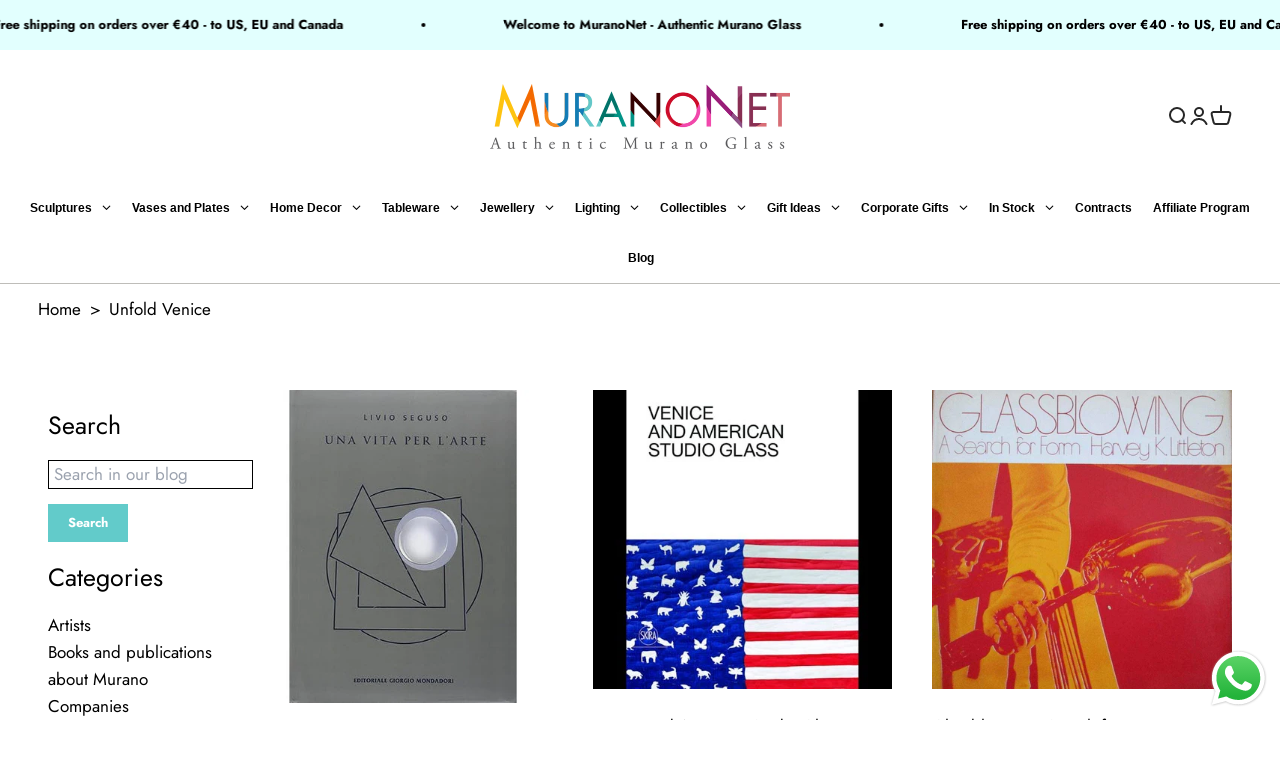

--- FILE ---
content_type: text/html; charset=utf-8
request_url: https://www.google.com/recaptcha/api2/anchor?ar=1&k=6LcUeFsqAAAAADbeDAlS5-Lbt-yDplPUWJaPm7kn&co=aHR0cHM6Ly93d3cubXVyYW5vbmV0LmNvbTo0NDM.&hl=en&v=PoyoqOPhxBO7pBk68S4YbpHZ&size=invisible&anchor-ms=20000&execute-ms=30000&cb=bjis4jcsn4q9
body_size: 48678
content:
<!DOCTYPE HTML><html dir="ltr" lang="en"><head><meta http-equiv="Content-Type" content="text/html; charset=UTF-8">
<meta http-equiv="X-UA-Compatible" content="IE=edge">
<title>reCAPTCHA</title>
<style type="text/css">
/* cyrillic-ext */
@font-face {
  font-family: 'Roboto';
  font-style: normal;
  font-weight: 400;
  font-stretch: 100%;
  src: url(//fonts.gstatic.com/s/roboto/v48/KFO7CnqEu92Fr1ME7kSn66aGLdTylUAMa3GUBHMdazTgWw.woff2) format('woff2');
  unicode-range: U+0460-052F, U+1C80-1C8A, U+20B4, U+2DE0-2DFF, U+A640-A69F, U+FE2E-FE2F;
}
/* cyrillic */
@font-face {
  font-family: 'Roboto';
  font-style: normal;
  font-weight: 400;
  font-stretch: 100%;
  src: url(//fonts.gstatic.com/s/roboto/v48/KFO7CnqEu92Fr1ME7kSn66aGLdTylUAMa3iUBHMdazTgWw.woff2) format('woff2');
  unicode-range: U+0301, U+0400-045F, U+0490-0491, U+04B0-04B1, U+2116;
}
/* greek-ext */
@font-face {
  font-family: 'Roboto';
  font-style: normal;
  font-weight: 400;
  font-stretch: 100%;
  src: url(//fonts.gstatic.com/s/roboto/v48/KFO7CnqEu92Fr1ME7kSn66aGLdTylUAMa3CUBHMdazTgWw.woff2) format('woff2');
  unicode-range: U+1F00-1FFF;
}
/* greek */
@font-face {
  font-family: 'Roboto';
  font-style: normal;
  font-weight: 400;
  font-stretch: 100%;
  src: url(//fonts.gstatic.com/s/roboto/v48/KFO7CnqEu92Fr1ME7kSn66aGLdTylUAMa3-UBHMdazTgWw.woff2) format('woff2');
  unicode-range: U+0370-0377, U+037A-037F, U+0384-038A, U+038C, U+038E-03A1, U+03A3-03FF;
}
/* math */
@font-face {
  font-family: 'Roboto';
  font-style: normal;
  font-weight: 400;
  font-stretch: 100%;
  src: url(//fonts.gstatic.com/s/roboto/v48/KFO7CnqEu92Fr1ME7kSn66aGLdTylUAMawCUBHMdazTgWw.woff2) format('woff2');
  unicode-range: U+0302-0303, U+0305, U+0307-0308, U+0310, U+0312, U+0315, U+031A, U+0326-0327, U+032C, U+032F-0330, U+0332-0333, U+0338, U+033A, U+0346, U+034D, U+0391-03A1, U+03A3-03A9, U+03B1-03C9, U+03D1, U+03D5-03D6, U+03F0-03F1, U+03F4-03F5, U+2016-2017, U+2034-2038, U+203C, U+2040, U+2043, U+2047, U+2050, U+2057, U+205F, U+2070-2071, U+2074-208E, U+2090-209C, U+20D0-20DC, U+20E1, U+20E5-20EF, U+2100-2112, U+2114-2115, U+2117-2121, U+2123-214F, U+2190, U+2192, U+2194-21AE, U+21B0-21E5, U+21F1-21F2, U+21F4-2211, U+2213-2214, U+2216-22FF, U+2308-230B, U+2310, U+2319, U+231C-2321, U+2336-237A, U+237C, U+2395, U+239B-23B7, U+23D0, U+23DC-23E1, U+2474-2475, U+25AF, U+25B3, U+25B7, U+25BD, U+25C1, U+25CA, U+25CC, U+25FB, U+266D-266F, U+27C0-27FF, U+2900-2AFF, U+2B0E-2B11, U+2B30-2B4C, U+2BFE, U+3030, U+FF5B, U+FF5D, U+1D400-1D7FF, U+1EE00-1EEFF;
}
/* symbols */
@font-face {
  font-family: 'Roboto';
  font-style: normal;
  font-weight: 400;
  font-stretch: 100%;
  src: url(//fonts.gstatic.com/s/roboto/v48/KFO7CnqEu92Fr1ME7kSn66aGLdTylUAMaxKUBHMdazTgWw.woff2) format('woff2');
  unicode-range: U+0001-000C, U+000E-001F, U+007F-009F, U+20DD-20E0, U+20E2-20E4, U+2150-218F, U+2190, U+2192, U+2194-2199, U+21AF, U+21E6-21F0, U+21F3, U+2218-2219, U+2299, U+22C4-22C6, U+2300-243F, U+2440-244A, U+2460-24FF, U+25A0-27BF, U+2800-28FF, U+2921-2922, U+2981, U+29BF, U+29EB, U+2B00-2BFF, U+4DC0-4DFF, U+FFF9-FFFB, U+10140-1018E, U+10190-1019C, U+101A0, U+101D0-101FD, U+102E0-102FB, U+10E60-10E7E, U+1D2C0-1D2D3, U+1D2E0-1D37F, U+1F000-1F0FF, U+1F100-1F1AD, U+1F1E6-1F1FF, U+1F30D-1F30F, U+1F315, U+1F31C, U+1F31E, U+1F320-1F32C, U+1F336, U+1F378, U+1F37D, U+1F382, U+1F393-1F39F, U+1F3A7-1F3A8, U+1F3AC-1F3AF, U+1F3C2, U+1F3C4-1F3C6, U+1F3CA-1F3CE, U+1F3D4-1F3E0, U+1F3ED, U+1F3F1-1F3F3, U+1F3F5-1F3F7, U+1F408, U+1F415, U+1F41F, U+1F426, U+1F43F, U+1F441-1F442, U+1F444, U+1F446-1F449, U+1F44C-1F44E, U+1F453, U+1F46A, U+1F47D, U+1F4A3, U+1F4B0, U+1F4B3, U+1F4B9, U+1F4BB, U+1F4BF, U+1F4C8-1F4CB, U+1F4D6, U+1F4DA, U+1F4DF, U+1F4E3-1F4E6, U+1F4EA-1F4ED, U+1F4F7, U+1F4F9-1F4FB, U+1F4FD-1F4FE, U+1F503, U+1F507-1F50B, U+1F50D, U+1F512-1F513, U+1F53E-1F54A, U+1F54F-1F5FA, U+1F610, U+1F650-1F67F, U+1F687, U+1F68D, U+1F691, U+1F694, U+1F698, U+1F6AD, U+1F6B2, U+1F6B9-1F6BA, U+1F6BC, U+1F6C6-1F6CF, U+1F6D3-1F6D7, U+1F6E0-1F6EA, U+1F6F0-1F6F3, U+1F6F7-1F6FC, U+1F700-1F7FF, U+1F800-1F80B, U+1F810-1F847, U+1F850-1F859, U+1F860-1F887, U+1F890-1F8AD, U+1F8B0-1F8BB, U+1F8C0-1F8C1, U+1F900-1F90B, U+1F93B, U+1F946, U+1F984, U+1F996, U+1F9E9, U+1FA00-1FA6F, U+1FA70-1FA7C, U+1FA80-1FA89, U+1FA8F-1FAC6, U+1FACE-1FADC, U+1FADF-1FAE9, U+1FAF0-1FAF8, U+1FB00-1FBFF;
}
/* vietnamese */
@font-face {
  font-family: 'Roboto';
  font-style: normal;
  font-weight: 400;
  font-stretch: 100%;
  src: url(//fonts.gstatic.com/s/roboto/v48/KFO7CnqEu92Fr1ME7kSn66aGLdTylUAMa3OUBHMdazTgWw.woff2) format('woff2');
  unicode-range: U+0102-0103, U+0110-0111, U+0128-0129, U+0168-0169, U+01A0-01A1, U+01AF-01B0, U+0300-0301, U+0303-0304, U+0308-0309, U+0323, U+0329, U+1EA0-1EF9, U+20AB;
}
/* latin-ext */
@font-face {
  font-family: 'Roboto';
  font-style: normal;
  font-weight: 400;
  font-stretch: 100%;
  src: url(//fonts.gstatic.com/s/roboto/v48/KFO7CnqEu92Fr1ME7kSn66aGLdTylUAMa3KUBHMdazTgWw.woff2) format('woff2');
  unicode-range: U+0100-02BA, U+02BD-02C5, U+02C7-02CC, U+02CE-02D7, U+02DD-02FF, U+0304, U+0308, U+0329, U+1D00-1DBF, U+1E00-1E9F, U+1EF2-1EFF, U+2020, U+20A0-20AB, U+20AD-20C0, U+2113, U+2C60-2C7F, U+A720-A7FF;
}
/* latin */
@font-face {
  font-family: 'Roboto';
  font-style: normal;
  font-weight: 400;
  font-stretch: 100%;
  src: url(//fonts.gstatic.com/s/roboto/v48/KFO7CnqEu92Fr1ME7kSn66aGLdTylUAMa3yUBHMdazQ.woff2) format('woff2');
  unicode-range: U+0000-00FF, U+0131, U+0152-0153, U+02BB-02BC, U+02C6, U+02DA, U+02DC, U+0304, U+0308, U+0329, U+2000-206F, U+20AC, U+2122, U+2191, U+2193, U+2212, U+2215, U+FEFF, U+FFFD;
}
/* cyrillic-ext */
@font-face {
  font-family: 'Roboto';
  font-style: normal;
  font-weight: 500;
  font-stretch: 100%;
  src: url(//fonts.gstatic.com/s/roboto/v48/KFO7CnqEu92Fr1ME7kSn66aGLdTylUAMa3GUBHMdazTgWw.woff2) format('woff2');
  unicode-range: U+0460-052F, U+1C80-1C8A, U+20B4, U+2DE0-2DFF, U+A640-A69F, U+FE2E-FE2F;
}
/* cyrillic */
@font-face {
  font-family: 'Roboto';
  font-style: normal;
  font-weight: 500;
  font-stretch: 100%;
  src: url(//fonts.gstatic.com/s/roboto/v48/KFO7CnqEu92Fr1ME7kSn66aGLdTylUAMa3iUBHMdazTgWw.woff2) format('woff2');
  unicode-range: U+0301, U+0400-045F, U+0490-0491, U+04B0-04B1, U+2116;
}
/* greek-ext */
@font-face {
  font-family: 'Roboto';
  font-style: normal;
  font-weight: 500;
  font-stretch: 100%;
  src: url(//fonts.gstatic.com/s/roboto/v48/KFO7CnqEu92Fr1ME7kSn66aGLdTylUAMa3CUBHMdazTgWw.woff2) format('woff2');
  unicode-range: U+1F00-1FFF;
}
/* greek */
@font-face {
  font-family: 'Roboto';
  font-style: normal;
  font-weight: 500;
  font-stretch: 100%;
  src: url(//fonts.gstatic.com/s/roboto/v48/KFO7CnqEu92Fr1ME7kSn66aGLdTylUAMa3-UBHMdazTgWw.woff2) format('woff2');
  unicode-range: U+0370-0377, U+037A-037F, U+0384-038A, U+038C, U+038E-03A1, U+03A3-03FF;
}
/* math */
@font-face {
  font-family: 'Roboto';
  font-style: normal;
  font-weight: 500;
  font-stretch: 100%;
  src: url(//fonts.gstatic.com/s/roboto/v48/KFO7CnqEu92Fr1ME7kSn66aGLdTylUAMawCUBHMdazTgWw.woff2) format('woff2');
  unicode-range: U+0302-0303, U+0305, U+0307-0308, U+0310, U+0312, U+0315, U+031A, U+0326-0327, U+032C, U+032F-0330, U+0332-0333, U+0338, U+033A, U+0346, U+034D, U+0391-03A1, U+03A3-03A9, U+03B1-03C9, U+03D1, U+03D5-03D6, U+03F0-03F1, U+03F4-03F5, U+2016-2017, U+2034-2038, U+203C, U+2040, U+2043, U+2047, U+2050, U+2057, U+205F, U+2070-2071, U+2074-208E, U+2090-209C, U+20D0-20DC, U+20E1, U+20E5-20EF, U+2100-2112, U+2114-2115, U+2117-2121, U+2123-214F, U+2190, U+2192, U+2194-21AE, U+21B0-21E5, U+21F1-21F2, U+21F4-2211, U+2213-2214, U+2216-22FF, U+2308-230B, U+2310, U+2319, U+231C-2321, U+2336-237A, U+237C, U+2395, U+239B-23B7, U+23D0, U+23DC-23E1, U+2474-2475, U+25AF, U+25B3, U+25B7, U+25BD, U+25C1, U+25CA, U+25CC, U+25FB, U+266D-266F, U+27C0-27FF, U+2900-2AFF, U+2B0E-2B11, U+2B30-2B4C, U+2BFE, U+3030, U+FF5B, U+FF5D, U+1D400-1D7FF, U+1EE00-1EEFF;
}
/* symbols */
@font-face {
  font-family: 'Roboto';
  font-style: normal;
  font-weight: 500;
  font-stretch: 100%;
  src: url(//fonts.gstatic.com/s/roboto/v48/KFO7CnqEu92Fr1ME7kSn66aGLdTylUAMaxKUBHMdazTgWw.woff2) format('woff2');
  unicode-range: U+0001-000C, U+000E-001F, U+007F-009F, U+20DD-20E0, U+20E2-20E4, U+2150-218F, U+2190, U+2192, U+2194-2199, U+21AF, U+21E6-21F0, U+21F3, U+2218-2219, U+2299, U+22C4-22C6, U+2300-243F, U+2440-244A, U+2460-24FF, U+25A0-27BF, U+2800-28FF, U+2921-2922, U+2981, U+29BF, U+29EB, U+2B00-2BFF, U+4DC0-4DFF, U+FFF9-FFFB, U+10140-1018E, U+10190-1019C, U+101A0, U+101D0-101FD, U+102E0-102FB, U+10E60-10E7E, U+1D2C0-1D2D3, U+1D2E0-1D37F, U+1F000-1F0FF, U+1F100-1F1AD, U+1F1E6-1F1FF, U+1F30D-1F30F, U+1F315, U+1F31C, U+1F31E, U+1F320-1F32C, U+1F336, U+1F378, U+1F37D, U+1F382, U+1F393-1F39F, U+1F3A7-1F3A8, U+1F3AC-1F3AF, U+1F3C2, U+1F3C4-1F3C6, U+1F3CA-1F3CE, U+1F3D4-1F3E0, U+1F3ED, U+1F3F1-1F3F3, U+1F3F5-1F3F7, U+1F408, U+1F415, U+1F41F, U+1F426, U+1F43F, U+1F441-1F442, U+1F444, U+1F446-1F449, U+1F44C-1F44E, U+1F453, U+1F46A, U+1F47D, U+1F4A3, U+1F4B0, U+1F4B3, U+1F4B9, U+1F4BB, U+1F4BF, U+1F4C8-1F4CB, U+1F4D6, U+1F4DA, U+1F4DF, U+1F4E3-1F4E6, U+1F4EA-1F4ED, U+1F4F7, U+1F4F9-1F4FB, U+1F4FD-1F4FE, U+1F503, U+1F507-1F50B, U+1F50D, U+1F512-1F513, U+1F53E-1F54A, U+1F54F-1F5FA, U+1F610, U+1F650-1F67F, U+1F687, U+1F68D, U+1F691, U+1F694, U+1F698, U+1F6AD, U+1F6B2, U+1F6B9-1F6BA, U+1F6BC, U+1F6C6-1F6CF, U+1F6D3-1F6D7, U+1F6E0-1F6EA, U+1F6F0-1F6F3, U+1F6F7-1F6FC, U+1F700-1F7FF, U+1F800-1F80B, U+1F810-1F847, U+1F850-1F859, U+1F860-1F887, U+1F890-1F8AD, U+1F8B0-1F8BB, U+1F8C0-1F8C1, U+1F900-1F90B, U+1F93B, U+1F946, U+1F984, U+1F996, U+1F9E9, U+1FA00-1FA6F, U+1FA70-1FA7C, U+1FA80-1FA89, U+1FA8F-1FAC6, U+1FACE-1FADC, U+1FADF-1FAE9, U+1FAF0-1FAF8, U+1FB00-1FBFF;
}
/* vietnamese */
@font-face {
  font-family: 'Roboto';
  font-style: normal;
  font-weight: 500;
  font-stretch: 100%;
  src: url(//fonts.gstatic.com/s/roboto/v48/KFO7CnqEu92Fr1ME7kSn66aGLdTylUAMa3OUBHMdazTgWw.woff2) format('woff2');
  unicode-range: U+0102-0103, U+0110-0111, U+0128-0129, U+0168-0169, U+01A0-01A1, U+01AF-01B0, U+0300-0301, U+0303-0304, U+0308-0309, U+0323, U+0329, U+1EA0-1EF9, U+20AB;
}
/* latin-ext */
@font-face {
  font-family: 'Roboto';
  font-style: normal;
  font-weight: 500;
  font-stretch: 100%;
  src: url(//fonts.gstatic.com/s/roboto/v48/KFO7CnqEu92Fr1ME7kSn66aGLdTylUAMa3KUBHMdazTgWw.woff2) format('woff2');
  unicode-range: U+0100-02BA, U+02BD-02C5, U+02C7-02CC, U+02CE-02D7, U+02DD-02FF, U+0304, U+0308, U+0329, U+1D00-1DBF, U+1E00-1E9F, U+1EF2-1EFF, U+2020, U+20A0-20AB, U+20AD-20C0, U+2113, U+2C60-2C7F, U+A720-A7FF;
}
/* latin */
@font-face {
  font-family: 'Roboto';
  font-style: normal;
  font-weight: 500;
  font-stretch: 100%;
  src: url(//fonts.gstatic.com/s/roboto/v48/KFO7CnqEu92Fr1ME7kSn66aGLdTylUAMa3yUBHMdazQ.woff2) format('woff2');
  unicode-range: U+0000-00FF, U+0131, U+0152-0153, U+02BB-02BC, U+02C6, U+02DA, U+02DC, U+0304, U+0308, U+0329, U+2000-206F, U+20AC, U+2122, U+2191, U+2193, U+2212, U+2215, U+FEFF, U+FFFD;
}
/* cyrillic-ext */
@font-face {
  font-family: 'Roboto';
  font-style: normal;
  font-weight: 900;
  font-stretch: 100%;
  src: url(//fonts.gstatic.com/s/roboto/v48/KFO7CnqEu92Fr1ME7kSn66aGLdTylUAMa3GUBHMdazTgWw.woff2) format('woff2');
  unicode-range: U+0460-052F, U+1C80-1C8A, U+20B4, U+2DE0-2DFF, U+A640-A69F, U+FE2E-FE2F;
}
/* cyrillic */
@font-face {
  font-family: 'Roboto';
  font-style: normal;
  font-weight: 900;
  font-stretch: 100%;
  src: url(//fonts.gstatic.com/s/roboto/v48/KFO7CnqEu92Fr1ME7kSn66aGLdTylUAMa3iUBHMdazTgWw.woff2) format('woff2');
  unicode-range: U+0301, U+0400-045F, U+0490-0491, U+04B0-04B1, U+2116;
}
/* greek-ext */
@font-face {
  font-family: 'Roboto';
  font-style: normal;
  font-weight: 900;
  font-stretch: 100%;
  src: url(//fonts.gstatic.com/s/roboto/v48/KFO7CnqEu92Fr1ME7kSn66aGLdTylUAMa3CUBHMdazTgWw.woff2) format('woff2');
  unicode-range: U+1F00-1FFF;
}
/* greek */
@font-face {
  font-family: 'Roboto';
  font-style: normal;
  font-weight: 900;
  font-stretch: 100%;
  src: url(//fonts.gstatic.com/s/roboto/v48/KFO7CnqEu92Fr1ME7kSn66aGLdTylUAMa3-UBHMdazTgWw.woff2) format('woff2');
  unicode-range: U+0370-0377, U+037A-037F, U+0384-038A, U+038C, U+038E-03A1, U+03A3-03FF;
}
/* math */
@font-face {
  font-family: 'Roboto';
  font-style: normal;
  font-weight: 900;
  font-stretch: 100%;
  src: url(//fonts.gstatic.com/s/roboto/v48/KFO7CnqEu92Fr1ME7kSn66aGLdTylUAMawCUBHMdazTgWw.woff2) format('woff2');
  unicode-range: U+0302-0303, U+0305, U+0307-0308, U+0310, U+0312, U+0315, U+031A, U+0326-0327, U+032C, U+032F-0330, U+0332-0333, U+0338, U+033A, U+0346, U+034D, U+0391-03A1, U+03A3-03A9, U+03B1-03C9, U+03D1, U+03D5-03D6, U+03F0-03F1, U+03F4-03F5, U+2016-2017, U+2034-2038, U+203C, U+2040, U+2043, U+2047, U+2050, U+2057, U+205F, U+2070-2071, U+2074-208E, U+2090-209C, U+20D0-20DC, U+20E1, U+20E5-20EF, U+2100-2112, U+2114-2115, U+2117-2121, U+2123-214F, U+2190, U+2192, U+2194-21AE, U+21B0-21E5, U+21F1-21F2, U+21F4-2211, U+2213-2214, U+2216-22FF, U+2308-230B, U+2310, U+2319, U+231C-2321, U+2336-237A, U+237C, U+2395, U+239B-23B7, U+23D0, U+23DC-23E1, U+2474-2475, U+25AF, U+25B3, U+25B7, U+25BD, U+25C1, U+25CA, U+25CC, U+25FB, U+266D-266F, U+27C0-27FF, U+2900-2AFF, U+2B0E-2B11, U+2B30-2B4C, U+2BFE, U+3030, U+FF5B, U+FF5D, U+1D400-1D7FF, U+1EE00-1EEFF;
}
/* symbols */
@font-face {
  font-family: 'Roboto';
  font-style: normal;
  font-weight: 900;
  font-stretch: 100%;
  src: url(//fonts.gstatic.com/s/roboto/v48/KFO7CnqEu92Fr1ME7kSn66aGLdTylUAMaxKUBHMdazTgWw.woff2) format('woff2');
  unicode-range: U+0001-000C, U+000E-001F, U+007F-009F, U+20DD-20E0, U+20E2-20E4, U+2150-218F, U+2190, U+2192, U+2194-2199, U+21AF, U+21E6-21F0, U+21F3, U+2218-2219, U+2299, U+22C4-22C6, U+2300-243F, U+2440-244A, U+2460-24FF, U+25A0-27BF, U+2800-28FF, U+2921-2922, U+2981, U+29BF, U+29EB, U+2B00-2BFF, U+4DC0-4DFF, U+FFF9-FFFB, U+10140-1018E, U+10190-1019C, U+101A0, U+101D0-101FD, U+102E0-102FB, U+10E60-10E7E, U+1D2C0-1D2D3, U+1D2E0-1D37F, U+1F000-1F0FF, U+1F100-1F1AD, U+1F1E6-1F1FF, U+1F30D-1F30F, U+1F315, U+1F31C, U+1F31E, U+1F320-1F32C, U+1F336, U+1F378, U+1F37D, U+1F382, U+1F393-1F39F, U+1F3A7-1F3A8, U+1F3AC-1F3AF, U+1F3C2, U+1F3C4-1F3C6, U+1F3CA-1F3CE, U+1F3D4-1F3E0, U+1F3ED, U+1F3F1-1F3F3, U+1F3F5-1F3F7, U+1F408, U+1F415, U+1F41F, U+1F426, U+1F43F, U+1F441-1F442, U+1F444, U+1F446-1F449, U+1F44C-1F44E, U+1F453, U+1F46A, U+1F47D, U+1F4A3, U+1F4B0, U+1F4B3, U+1F4B9, U+1F4BB, U+1F4BF, U+1F4C8-1F4CB, U+1F4D6, U+1F4DA, U+1F4DF, U+1F4E3-1F4E6, U+1F4EA-1F4ED, U+1F4F7, U+1F4F9-1F4FB, U+1F4FD-1F4FE, U+1F503, U+1F507-1F50B, U+1F50D, U+1F512-1F513, U+1F53E-1F54A, U+1F54F-1F5FA, U+1F610, U+1F650-1F67F, U+1F687, U+1F68D, U+1F691, U+1F694, U+1F698, U+1F6AD, U+1F6B2, U+1F6B9-1F6BA, U+1F6BC, U+1F6C6-1F6CF, U+1F6D3-1F6D7, U+1F6E0-1F6EA, U+1F6F0-1F6F3, U+1F6F7-1F6FC, U+1F700-1F7FF, U+1F800-1F80B, U+1F810-1F847, U+1F850-1F859, U+1F860-1F887, U+1F890-1F8AD, U+1F8B0-1F8BB, U+1F8C0-1F8C1, U+1F900-1F90B, U+1F93B, U+1F946, U+1F984, U+1F996, U+1F9E9, U+1FA00-1FA6F, U+1FA70-1FA7C, U+1FA80-1FA89, U+1FA8F-1FAC6, U+1FACE-1FADC, U+1FADF-1FAE9, U+1FAF0-1FAF8, U+1FB00-1FBFF;
}
/* vietnamese */
@font-face {
  font-family: 'Roboto';
  font-style: normal;
  font-weight: 900;
  font-stretch: 100%;
  src: url(//fonts.gstatic.com/s/roboto/v48/KFO7CnqEu92Fr1ME7kSn66aGLdTylUAMa3OUBHMdazTgWw.woff2) format('woff2');
  unicode-range: U+0102-0103, U+0110-0111, U+0128-0129, U+0168-0169, U+01A0-01A1, U+01AF-01B0, U+0300-0301, U+0303-0304, U+0308-0309, U+0323, U+0329, U+1EA0-1EF9, U+20AB;
}
/* latin-ext */
@font-face {
  font-family: 'Roboto';
  font-style: normal;
  font-weight: 900;
  font-stretch: 100%;
  src: url(//fonts.gstatic.com/s/roboto/v48/KFO7CnqEu92Fr1ME7kSn66aGLdTylUAMa3KUBHMdazTgWw.woff2) format('woff2');
  unicode-range: U+0100-02BA, U+02BD-02C5, U+02C7-02CC, U+02CE-02D7, U+02DD-02FF, U+0304, U+0308, U+0329, U+1D00-1DBF, U+1E00-1E9F, U+1EF2-1EFF, U+2020, U+20A0-20AB, U+20AD-20C0, U+2113, U+2C60-2C7F, U+A720-A7FF;
}
/* latin */
@font-face {
  font-family: 'Roboto';
  font-style: normal;
  font-weight: 900;
  font-stretch: 100%;
  src: url(//fonts.gstatic.com/s/roboto/v48/KFO7CnqEu92Fr1ME7kSn66aGLdTylUAMa3yUBHMdazQ.woff2) format('woff2');
  unicode-range: U+0000-00FF, U+0131, U+0152-0153, U+02BB-02BC, U+02C6, U+02DA, U+02DC, U+0304, U+0308, U+0329, U+2000-206F, U+20AC, U+2122, U+2191, U+2193, U+2212, U+2215, U+FEFF, U+FFFD;
}

</style>
<link rel="stylesheet" type="text/css" href="https://www.gstatic.com/recaptcha/releases/PoyoqOPhxBO7pBk68S4YbpHZ/styles__ltr.css">
<script nonce="2JwmEHzIY_jnEW7Aor1V9g" type="text/javascript">window['__recaptcha_api'] = 'https://www.google.com/recaptcha/api2/';</script>
<script type="text/javascript" src="https://www.gstatic.com/recaptcha/releases/PoyoqOPhxBO7pBk68S4YbpHZ/recaptcha__en.js" nonce="2JwmEHzIY_jnEW7Aor1V9g">
      
    </script></head>
<body><div id="rc-anchor-alert" class="rc-anchor-alert"></div>
<input type="hidden" id="recaptcha-token" value="[base64]">
<script type="text/javascript" nonce="2JwmEHzIY_jnEW7Aor1V9g">
      recaptcha.anchor.Main.init("[\x22ainput\x22,[\x22bgdata\x22,\x22\x22,\[base64]/[base64]/[base64]/[base64]/[base64]/UltsKytdPUU6KEU8MjA0OD9SW2wrK109RT4+NnwxOTI6KChFJjY0NTEyKT09NTUyOTYmJk0rMTxjLmxlbmd0aCYmKGMuY2hhckNvZGVBdChNKzEpJjY0NTEyKT09NTYzMjA/[base64]/[base64]/[base64]/[base64]/[base64]/[base64]/[base64]\x22,\[base64]\\u003d\x22,\x22w6RPw6PCllonOyQSHk41IXHCg8OdwoxPSmbDgsOLLg7ClW5WwqHDpMKAwp7DhcKIVgJyATVqP1kGdFjDncOMPgQjwpvDgQXDuMOOCXBqw74XwptlwpvCscKAw6Fjf1RbLcOHaSc2w40LWsK9PhfClMOpw4VEwp/DvcOxZcKGwqfCt0LCjltVwoLDgcO5w5vDoGLDqsOjwpHCn8ONF8K0NMKlccKPwq7DrMOJF8KCw43Cm8OewrYeWhbDiWjDoE9Iw553AsOzwrBkJcOPw4M3YMKlGMO4wr8kw454VALCvsKqShDDjB7CsSXCscKoIsO/wpoKwq/DpShUMiIRw5FLwpsgdMKkcnPDsxRGQXPDvMK7wr5+UMKtaMKnwpAmZMOkw71kBWITwq3DvcKcNHnDssOewovDv8KcTyVxw4J/HRByHQnDtxVzVntwwrLDj0M9aG5pc8OFwq3DvsKHwrjDq0V9CC7CtcK4OsKWPMO9w4vCrAQWw6URUV3DnVAawp3CmC4Sw7DDjS7CgsOzTMKSw5UDw4Jfwr8cwpJxwrhXw6LCvBYlEsODecOUGALClWvCkjcQbiQcwrQ/[base64]/w7E2bQIcXcKawq0hwrPCnsOMw5LDucOQHSw/wpjCgsORLUQjw5rDp3YJesKELGRqeCTDqcOYw4jCs8OBQMOLB10swqV0TBTCp8OHRGvCkMOqAMKgSFTCjsKgJSkfNMOBWnbCrcOCTsKPwqjCjCJOwprCqVQ7K8OeBsO9T2YHwqzDmwhNw6kIJSwsPkYMCMKCS24kw7gxw53CsQMIeRTCvR7CnMKld3kYw5B/wpN8L8OjHF5iw5HDpsKww748w7HDlGHDrsOXMwo1ax4Nw5o2dsKnw6rDrS8nw7DCrTIUdh3DtMOhw6TCqcOxwpgewp/[base64]/ClT7DijZuw7okwq3DisOZw7cobn7Cj8KvXQBaFlJMwrZBEVbCgsOIRMKBNUpmwrdIw69GAMKRZsO7w7/ClcKHw4nDmAwaWMK8QHDCsHVVHwwBwot6d3E+ZcKkBTZsZ2BiRnlwQgwbBsO2N1R9wqHDnGLDtcKPw4c4w4rCqzbDjkRdQMONw4HCh0owDsK+dGzDh8O8wq0mw67Cpl4mwrDCs8Ofw4LDs8OFDsKZwp3DnVVYJ8OFwqNcwqwzwpRLM2URMWkFEsKKwpHDscKWC8OKwo/DoHVgw7jCp3AjwoNmw64Iw5ELfsONbcOkwpgFbcOKw7U7WCAQwpseIHN9wqc0CcOYwpvDsQ7DjcKKwr3CkDPCshHCkMOda8OyTsK2wqgVwoApF8KjwrwHdcKGwq40w7XDpGDDo25cRiDDiRETLcKHwpnDusOEA17Ct3p3w40Lw6YBwqjCpwskeVvDhsOgwpIowr/Dp8Oxw7Fbbw1JwoLDk8OswpLDvcK0wqsJAsKjw5bDrsOpZ8O7LcOcKUtRL8Omw6PCkQsiwrTDvRwdwp1Dw6rDjz5RYcKhL8KSBcOnYsOJw70nFcOSDj/DkMKzPMKXw71adlPCj8Ohw4DDrgTCskUSWi0tNHEpwqLDjEDDtjbCrsOzNHHDgzfDtCPCpBLCkcKGwpkmw4dfUEUDwo/Ctk42w4jDhcOiwoPDl3Iuw4bDkVQUXxxzw5tvS8KCwqvCsi/DvGTDn8Opw4sow513W8O+wr7Cr2Yew7wHFVsEwphpDAk3QmJ4wr9GQsKdNsKpWm0XeMKDZjzCmGHCiyHDssKLwqjDq8KLwrhmwpYeVcOyd8OcBywrwrQWwqRRATzDsMKhDll5wo7DvTnCqWzCoV7CqRrDl8OGw5liwol+w7srRh3CrWrDqXPDucKPVgICecOaD38/S0LDvzsJEC3Cu09CA8ODwpwTBTEyQijDpcKnN2BHwo3DpSDDm8Kww58zBkXDnsO+AV/Dgz4gcMKSZHwUw6rDslHDiMKZw6B2w4w/DcOpV37Cn8KPwqlGd2bDqcKJQgjDjMK/eMOnwrzCkT8fwqPCmFdpw6IkP8O9E2XCv3bDlz7Cg8KuCMO+wp0occOFHMO6LMOzAcK5bV7ClxBZe8KBbMKKRScQwqDDkcKpwqktC8OMWl7DkcOzw5/CgXcfWMO0wqJswp4Cw4fCiV0yO8KbwoloJ8OKwqUhVWlxw5/DsMKsLsK/[base64]/w6TDlTtKLzAIw49Aw4suFzXCpjMhw4rCk8OdPzQrA8K4w7fCjHBpwqE4WMK2wp8saS3CkljDqcOWVsKqD0AEOsKwwq4NwqrCmx8uIH8ADAJ7wrLCtkU8woArwoluFH/[base64]/DmBcMw4sbeMOpw4rDghUrwoYGwpjCiDPDr2bDukvCs8KYw55yIcKBQ8KOw55ew4HDqk7Dq8OPw5DDpcO/VcKdZsOuYGwvwpTDqR7ChBfCkERYw6sEw5bCicOEwqxFCcOPAsOww5nDuMKAQMKDwoLCrVrCrVDCgT7Dn0Bpw5QHeMKUwq1UTFMIwprDqFZnYDDDhzXDssOvaFtIw5LCtCPCg3IuwpBcwoTCk8O6wpRJeMKBDsK0csOww7glwobCtT02ecK1NMKAwo7DhcKNwo/Du8KDd8Kvw4vDn8OKw4PCscKsw6g0wqFFZCgdFsKtwoHDpcOwE09dIV87w50FOGXCtMKdHsOxw4DCmsOPw4nDvsKkP8OQHCjDlcKtHMOvb3LDt8Kfw5sgw4rDvsO5wrnCnDLCpW/CjMKOYXnClFTDmQ0mwrzCgsK1wr8ww7TDgMOQDsKFw7LDiMObwrVEKcKrw7nDq0fDgErCrA/[base64]/H8KJwrHCnMKZwpIFw7zDpcOjw43DtMK/QMKsZRnCmMKMw7jCnTrDrxrDn8KZwp/CqxZ9wqVjw7Z+wrLDpcO0fQ56e1zDsMKqHnPClMKQw7fCm0AQwr/[base64]/CusOzZ8OzwpNjUsKMSikdw5J4w4DCrcKJKiBmwoNvw73CsU1sw5QHHwt7HMKHGifCoMOtwqzDhDvCnScWcU0kJcK0YMO8wrHDpRVUQFvCrMOpOcOsXWZNJgVVw5fCsVVJN1QbwpHDl8KewoBewp/DsWdDfAgWwrfDlQgaw7vDlMOmw49cw7AvLF3CmcOIcsKXw64jPcKJw6pWawrDmcOrZ8OvYcOKYhvCt2vCmgjDiUvCpsOgJsKWL8ODLFvDpCLDiFrDlcKEwrfCicKZwrowccOjw6xhHA/[base64]/DhXcUw7R1wrQTwql/wp10wqc9D1HCpwjCn8OSw6TCmsOew5svw79nwppiwqDCpsOZOzo8w7scwr1Iw7XCgB7Cq8OwZcKUcFrCnVQyasO9YA0GWMOzw5nDoy3DkFdRwqFHwoHDtcKCwqsOe8Kfw41Uw7BjKRkCw4pUO1o3w6fDqgPDucKcFsO/[base64]/Dg8O0FcOZLG8gK3PDmsKxw5s+DinCh8O4w7PDqsKOw6waH8KTwrZjVsKTHMOmfcOKw4jDucKSEnfCvBtqCFo3wrUgccOBCzYBYcOMworClMKOwrxnZMO/w5nDiCAkwprDocO9w7fDpMKqw6h/w7zClF/DgCDCosKZw7PDpsK7wrXCi8KJw5PCnsOAVT0qPsOQwotewpcAFHLDiEzDosKBwrXDjMOZEsKPwpPCm8O8Dk0tRlUpSsOhaMOBw5rDmDzCiwAtwrbCpMKewprDqx/DolLCmwnDsXHCvnVWw448wqlQw5tfwq/[base64]/DoMK8wqB0w6nCrTPCuEMsEcOtwo3CizlzBjDCuQduRcKzGsK3WsK4OWjDsh96w77CuMOgPk7CvHYVdMOqPsK/w71FE1DDvhJBwoPCqBxhwrTDtjwZScK/aMOuPHnCtcO6woDDoTjDlVkoHsO+w7PDgsO1KxDCoMKeZcO5w4shZX7DlXIIw57Dqy45w4hDw7Z9wqXCscOkwr/Cry9jwpXCsSBUR8KRO1AfT8O5L3NJwrlGw6I2Jx/DhnnCqMKzw5RJw7LCj8OKw4oIwrJCw6JUwpPCj8O6VsK6Bg1MPiLCtcK1w6wbwo/[base64]/wo3DoWc5w6pqw4PCgCrDoCvCqlbDlsOJFMKkw6FFwroTw649e8O1wrbCmA0DcMKAKkXDi1bDpsO4dTnDhjhYD2ZIRcOYajRYw5EAwo/CtWwWw4TCosODw57CpXQlJsO+w4/[base64]/D8O5NcKRw4VnVn/[base64]/DjcOzOHJqRAIzwo7DkB/Dl3jDvEvCp8OhIsO+E8OZwpHDvMO9CiE1w4/CjcOQShB0w5jCncO2wo/DncKxR8KZVQBmwr8LwqkIwpjDmMOIw54yBm/Cn8KXw6BkbhQ3wpogB8KITjPCqV51em54w49pHcONQcKhw4kIw4FZF8KERjZUwrxhwqzDkcKwXU5sw4/CnMKzwq/[base64]/CngbDjWBfwqVcwpXCq8OoAsKuYltmfMOdOsOHwpgNwrRgGxbDqyR7JMK+TWDCtzLDjMOBwo0YVcKYZMOBwpRowpJaw6bDu2pGw5UlwqlsQ8O9IVwsw4/DjMOJLAzDu8O6w6x4wpByw58ANX/DlXbDr1nDiAM8D11/[base64]/CpcORbU1qw7LDhjtGw7JiSsKGOsKLbMKHSksPdMKxwrLCnGk+w71NFcKBwr9XXUDCjcOewqzCrMOBRcO/TkHDshl7wqEZw4tOODLCgsKjBcOOwoEoeMObUEPCssOPwqfCgBU8w5t3QsKRwrtHbsKAM2pZw4ACwrbCpMOiwrY/[base64]/CjEVBHz/DjMO1w48XJMOBw5/Dv8OwC8ODw74MIkvCkRLCmhpCwpXDsUBOUMKSAFPDtwBgw4t6acOhDMKqKMOSbkUZwqk1wo13w7Idw5puw5nDoSYPTlwVFMKew7ZqFMO/wo3DmcO9McKuw6XDo3VXAsO0aMOhUHjCrC9AwogHw5rCkX4Vbg5Iw6rCm1U+wq19RcKcBcOKBg43HQZnwoLCi3ZbwpnCm03DqEnDp8K5Dm/[base64]/w4sZw4PCgcKBHMKrSQjDmsOzHMO/K33DicKEUR3CpVx4QkDCpQXDhgoZHsOrSsKgwr/DgMOnY8Kewr1ow4kMaTIiwrUywoPCncO7UMKtw6oUwpA3MsKxwrPCrsOuwpcoTsKuw6Byw47DoFrCoMKqw4XCg8KkwpsQCsKJccKrwoTDih/CmMKcwqcQCCs/YBTCpMKjS1k2LsKFBTPClMOzw6PCrxkOwozDjljCk3jCoxpFKMK/[base64]/M8KrGw5Jw400XMO7DBgyG11jwpXCkMKgw6rDs21xfMKYwrkQJHDDu0NPVsKQLcKpwo1Rw6Zxw7d/w6HDh8KNIsKqV8K/wqPCuF/DtGpnwqXCrsKwWcOnS8O6UMOGSMOKMMK7ZcObIylxVcO6ACtdEBkTwqdjE8O5wo3Cu8OuwrLChknDlhzDn8O1C8KsY2p2wq8CDy5aUcKSw5slLMOkwpPCncOoMx0PZcKRwrrCoWYswqfDgR3CmSAOw61yGgcRw4LCsUFGfzLCvy4ww6bCswzDkFkNw6MwNMO2w4bDvC/Cl8KTw444wqnCq0pCwp1JRcOZQ8KJRMKNdXLDiBxlLV4kNcKEGCQaw7/Cnl3DvMKGw5/CucK7bwQhw7dBw7lVWm8Wwr3DhAXDscKwIkPDrSvCgRjDhcKGI3x6DnISw5DCl8OxMMOmwr3CvsKPPsKzesOFQC/Dr8OOPUPCgMOPOQ90w7IYfXQ2wrFCwp0EOMOpwqEQw5TDiMOPwp0iMmjCqlYyTXPDtkLDu8KJw4rCgMO9L8Omwr/DllZDw5pORcKbw6t/QHzCtMK7c8Kiw7MDw51AUVA/YMOYwp3DrsOfTsKTdcOWw6TClDcyw7DCksK8J8K1CxvDmmEuw6zDpMO9wojDksK8w4dMDMOiwoY1MMK/U3wkwr3DowV+WHAMExfDpBfDkzBqRjnCkMOmw5NwaMK5BD1Kw4NAWsO6wqNSw5rCiAs6XMOzw51fb8KkwoAnTj5yw4JKw58qwqrDtcO/w5bDpHJ7w4wCw4TDnhodZsO9wrlbTcKdB07CiRDDr3UXeMKyfnzCm1AwHMKuLMKQw4PCsBHCuH4Dwo8RwplLw6U0w5/[base64]/CAxbEGXCkxjCk1rCuUwCGcOEWsOTZWHCiHrDhy/DniHDp8OrcMOvw7LCvsO+w7ZLPyPCjMOlMsOpwqnCl8K1JMK9aS9Za07DosKuF8O1Iwsnw6omw6LCty83w4XDjsKMwpgWw78ECFUMBj5qwoVKwpfCrEgqTcKow6/[base64]/IcKJwqfCs1R+woUDeXXCucKYw5nDhsKFRsOiMlXDt8OYDATDpmjDj8Kxw4QvJMKww4fDllTCosKJSTdBUMK+fcO2wqHDl8K8wqYwwpbCpnU9wpnDi8OSw5BiLMKVW8KNfwnCncOzAsOnwpEiBhwsRcKKw49fwrN8GcK/H8Kow7fDgxDCgsKyAcOaWXbCq8OCacK6EMOqw4xLwp3CoMOgRBoMMcOGTzkLw4NGw6AFRGwtWMO8UTNhXMKBHx3DoUjCocKCw5hNwq7CtcKrw5zCnsK8V3wDwoJZZcKLHSLDhMKrw6BqcSdCwpvDvBfCqigGCcOIwr13wo0NQMKvbsOVwrfDvRgUWSdeU0/[base64]/wqbChWonQMK0EygXwrNQw4QuwobCtxUPQMKdw6YRwp7DmMOhw5PCiCw6U2/DrMK8wroPw6fCoxRhf8OeDMKcw5hfw6sjYQ/Dr8ORwpnDpTJnw6nCn2obw4DDoWp/wonDqUdRwp9HEhTCm0fDicKxwpbChMKXwqxhwoTCt8OcQQbDsMKnT8OkwrFVwo5yw7DDjgVTwp0ywonDvSZ1w6DDp8OuwplFXxDDuX4Iw63CtUnDjyXCtcORHsK/TMKMwrnChMKpwoXCvMK/JMKFwrfDt8KHw6low4loaBkGU2o3Q8OZWiTCu8K+fMK/[base64]/Dg3DDqMKcw6/DnsOKwrXDvSRkdQx9w5MdZ2/CjsK+w6dow5Egw7xHw6jDtcKtdzgjwrkuwqrCkTjDlcOFbsOpFMOiwq/[base64]/DhcOzBT8mVGHCuVhmwofCuC/Cv8ObAMOJEcOJU1hYAsKBwq/CjsOdw4FNCMO8UsKBd8OJAcKUwr5uwqMXw5XCqh0Rwp7DrEVowq/[base64]/CnsKkw6o+HCrDlWPCvTZ+wqYiwow7aTd6woMNSTDDnlA/wr/DocOOVDhww5Niw40ww4fDuh7Cu2XCuMOsw7DChcO6KxAdSMK+wrnDgzHDvQUwHMO/K8OEw6wMQsOFwprCgsKPwqTDvMOBThBSSzXDk1XCnMO6wqDCrDU1wp3ClcOIECjCsMK/VsKrCMODwofDhCTCiyl+N0fCqW0CwrzCnCpSWsKgCMKGMHjDinHClmsLTMO+H8OgworCjUk0w4bCk8Kxw7pWHCjDlEJlHj7Dngc6wonConLCq0zCiQN4wqwrwqjCmEFeLUkNccKdPHElM8O3wpgWwo88w4cpwpYuRi/DqDNdJMOETMKvw6LCjcOJw53CkU48W8ODw5sMT8ONJko1RHw7wpgSwrpFwrTDssKBIMObw6HDscOXbD0nBnrDp8KswpIJw5FEwqbDniPCjsKBw5ZJwrPCg3rDlcOGBEEsAibCmMOYdDJMw6/[base64]/CtMOOIVDDh8OfwqU0CMOUworCigIGYsKzPnvDqS/CvcK6DDRAw5k4Q2fDkgoQwonCiSrCjQRxw4Jqw5DDiEgQTcOKRsKwwpcDwpYPwqscwoDDl8KmwoTCtRLDvcOtaifDs8OkFcKWdG/DqQoJwrs5IcKMw47DgsOww5dLwqxRwpwxZTLDtEDChhMrw63Ds8OSTcOAflsWwr4+wqLDrMKYwqTCh8KOw47CtsKcwqElw6ASARspwpEKT8Ohw4vDvVVibQoceMKZwr3Di8Ogbh7Csm/CtVE7SsOSw7TCicK5wrnCmW0OwoPCtsKffcO/wpU9MArClMOfbwMRw4rDqxPDmjNowoVpKUlfRknDvnnCmcKIHw3DnMK1w4ERJcOowoXDnMK6w77Cv8K+w7HCqUDCgkPDl8K3b0PCicOjUkzDvMOLw73Cs0nDvMOSLj/Ck8OIZ8KWwqbDk1bDshcEw4VYLH7DgcOaE8KjRsOuYMO/XMKLw503VXrCph3Dn8KtC8KUw7rDtxbCii8Ow6PCjsOIwojDrcKyYzHChMOyw6UNMRnDh8KaNlNmZH7DgMKdajYQZMK5N8KDKcKtw6XCqMOHQ8K/YMKUwrQnS1zCncOQwpfDmsO6w7QZw4PCpBtIO8O7GDHDlsOrC3MIwrdzw6ZzXMKLwqIVw7V9w5DCsELDl8OiV8KOwooKwo08w4/DvxQ2w47Cs1vCosO/wpkudS4swpPCjFMDwoZYcsK6w6bCrmo+w5/DrcKxQ8KwCxfDpg/DskAowo02woFmOMO1Dz9xwoDCk8KMwofDl8OWw5nDn8OdEcOxf8KIwoHDqMKswpHDvcOCGMObwppIwplGIsOHwqnCjMOBw4bDrcKnw7/CtgVHw4nCsT1nUinCpgXCpQNPworCi8OyEMOvw7/ClcOMw5RNAhTCszXDp8KBwqLCozE1wqUcXMKyw4/CssKzw5nCk8KIO8O4BcK0w5jDqcO1w6XCgUDChUc8w43CvzfCi15rw7/CpAx4wq/DhktIwoTCsyTDiGvDk8OWJsKlD8KgZ8K5wrwuwoLDrAvCgcOVw5RSwp4yPQk7wrBfC3Fgw6c5wptPw7Izw6zDh8OoacOrwrnDmsKHcMOLK0QqBMKGNA3DuGnDqArCgMKPG8K3FMO/wpMxwrTCqlfCg8O3wrrDnMOqe0VgwqgOwovDtMO8w50qGmQJd8KTNCzCkcOnNhbDmcO6aMKycgrCggcKXcK3w6vClDHDncOxSGEEwooOwo8VwqtxBQY8wqpxw4zDlWNDHMOfYsOIwoNnUx8cAknCnxYKwp/DuHvDpcKBb0/CtsOUNsO5wojDisOiGsKME8OIKknCm8OuKTNKw5I4ccKGJ8KswrLDmCQOBHLDljcLwp9owrUpWg4TO8KhYMKYwqIOw7t/w4txLsKBwqZ9woB1WMKdVsOAwogawonCn8OfOghoIxrCtMOqwo7Du8ODw4nDnsKgwphgHHfDoMOsecODw6nDqnVLYMKAw4pOIkDCh8O/wrvDnnnDt8OzFhHDviTCkUZRWsOiAArDn8Oaw5Etw7nCk1pmUF00J8KswrhUX8Oxw7daa3XCgsKBRk/[base64]/CnnXCtHU6w45Bw5fCvMOlw5Fhwo/DqCE+Owc3wqvCksKtw5zCtkTClCrDtMOIwoF9w4jCohtzwobCqiPDs8KEw5rDg2c/wpoqw51Ew6fDgwDDu2vDn37Dh8K3NxnDj8KZwoTDvXUswo8kMcKtw49ZZcKpB8Ojw4HCksKxdhXDs8OCw75Ew7M4wobCtSdHcVPCpsOdw53CtDxHa8OCwqfCvcKbTjHDn8O1w5dVUcOUw78wNcKRw7UrI8K/dR7CvcO2AsOsbRLDj0ZowqkNfmLCl8Kuw5TDj8OqwrbDhcOzJG4pwobDj8KbwrYZaHzDssOGYXXDh8O0V2zDtcODw4YkaMODc8KgwpcvW1PDrcK0w6HDlhDClMOYw7bCnW/DjMK8wrIDcUdNLFAQwqXDlcO1SzDDuwUZBcKxw7dOw6RNw5wEJTTCgcOHAAPDr8KtHMO8w7DDnjRsw6fCm3h6wqFewp/[base64]/CryFCw7IBw5YFLgfCnMKlw5jCgsOiCUzDgSLDiMKnwpzDqi4Pw5rDocKmccK1a8Obwq7DjVFPwq/CiA3Dr8O0wrbCuMKIL8K2HiklwoPCmlZwwqAnwqlEF29ablPDlMOpwqZtajVtw43CjSPDsTDDrTg4KktmPyxewpFmw6fCucOSwo/Ct8KWZcO2w4kZw7oxw7s3w7DCkcOhwqzCocOjMMKWfXk/[base64]/wobCjcKUw5o7woxOw5jDgcKRA8OeWsKDfz7DhMK1w4wqBH3CgsOxGW/DhwbDrHLCi1kjVRnChyTDglFTCFRZRsOGZsOrw6RpfUXCqAFkI8K8byR8woUfwqzDmsO4McKGwp7Ch8Ktw5lcw4xqNcKGKUvDv8Okd8O8wp7Do0bCkcOnwpsMCsO/OB/CoMOLBEhQE8Oiw6TCpB7DocO3HAQMwp7DoU7Cm8O1wqbDqcOXYw3DhcKPwoHCuSXCgGFfw7/Dm8O0w7lgw5MVw6/[base64]/KcOhwpvDgMKsw7JCw5/Dk8KIdHHDuBclXwMOJ8OIw6hVw5/[base64]/wrzCvcOzwpnDk8Onwo7DhmnCssKKw4hQwrNuw7PDkkrCgB3CjywKOsKlw4JDw7TCiSbDjUvCjBh1KkPDox3DhlIyw74hc0HCsMOGw5HDs8Owwrp2G8OFFMOuZcO/WsKzwocWw5M1E8O/w5wewp3DnkUcBsOtB8O9P8KBSBnChsKeHDPCkcK3wqrCgUbCjFgOQMK3wr/DhjsYX1lCwqHCtMOUw54hw6USwr/[base64]/w6jDhAjCrMKOw75Gw6bDqBF3QlArInJMwoA7w7XCrhjCmyLDmRV9w5dEEGsAGQPCgMOHD8Ozw6AAPghSOgbDnMKiWlJnQBN2YsOSXsK+LTclAwLCt8ODVMKjLRxwYQt0QSwAwrXDijBgFsKywq/CrRnCrQhaw7E6wp0VWGsdw73CjnLCvFTCmsKBw7Ncw5Y4WcOZw5EJwqfCpsOpEFbDg8O9YsKhK8KbwrXCvMKxw67ChjfDszsIDhzCqhh7HkTCosO+w4kCwrTDlsK6w47DvAk8wpUDNV/DkiIgwp3CuCHDilghwp7Dg3PDoyrCvsKVw6MDJMO8O8KEw5XDvcK3QmcZwoHDosO8N0kgU8OXUz/DhRAtw5XDhWJcScODwoFOPBzDhHBTw6nCi8OQw4wcw61SwpDDu8KjwoJkFBbDqgRxw41aw7TDu8OFVcOpw4XDgMKQIwlrw44IQMKjKDjDlkZQSXXCm8KkeEPDnMO7w5LDizJSwpbCpsOBw7w6w4/[base64]/wpLCq8OHRsK6wpbCp8Otw7PCrgUGBMKIesOlADUfZsO6XgbDqiPDh8KiXsKQWsKfwpvCosKGJADCusKxwqrClRVIw53Cm0t1aMO+XGRvwrvDtzPDk8KHw5fCg8O+w4IIKsOPwr3CmMKkN8O6wqNpw57DucOJwpnCt8KSTUczwp4zeXzDpE/CqE/CjD/DrUPDn8OYXCwrw7rCsFjDmUcnSyjCjsK3EcKyw7zCqMOiLcKKwq/Dj8O6wotGSFFlQkoZFhlvw73CjsORwq/[base64]/CuDpewqwPIMKuw4ANwoQGHcKyZ8Klwo1JKzcmMsO/woRgT8KywofCl8KDDcKjAsORwp3CqWYPPhERw7NwSl7CgyfDoXVHwpLDoGcOeMOfw5bDvMO0wpJ/[base64]/Dv2kBasOWdcKNGMOlJsO3BMK5w58cw7hxwqrDmsO2STZTOsKBw7bCumzDj0hiNcKbQT4fIkvDhEc3JEvDsg7CvcOTw4vCp3djw4/Cg34WTntiVcOuwqwKw5JXw4EBeGHDtXM5wqBfZ1/CrjfDpx3DpsODw6HCmwRCKsOIwqjDlMO9LVBMU3FJwqkQYMOYwqDDmEY4wqojQzEyw5FTw7jCrxQuRCl4w7hATsOyJMOCwqrDmMKUw59cw53Cg0rDl8OiwpcXOcKBw7V8w410ZVQIw5VVSsOyJEPCqsOrHcKJXsK2csKHIMOSUU3Cq8OMF8KJw7F/LjkQwrnCoBTDtn7DicOqGRvDqzw2wo9/a8K/[base64]/DvGVgMMKaH8OxM2fDjWJ3csOLw6N4wpLCqhFLwoJ+w6gqfsKVw7FEwoXDn8KmwqQeY0/CohPCh8KudVbCnMO/[base64]/JMO4w6LDiRPDh8OPV8OMw7FLw60xw6Nuw5F6QXPCj20vw7lwMsOuw5EjYMKwfMOVbRBEw5zDvR/[base64]/CgcOlw47DosOYwqF5IMOiI3hJYMOdRXpxGCV+w5XDjy1Gwr5pwpgUw73DjRsUw4fCnjZrwoJLwrIiXgjDgcK8wpdlw7VNYwBOw7JXw7LCjMKkCQ9yDWDDrQ/CjMKDwprDqj8Qw6YGw5vCvBXDocONw5TDgnw3w48lw79cL8KIwrXDmiLDnEU2Tllowp/CsBrDnXbCvBFOw7LCjgrCohgTw5UywrTDkTDCm8O1c8KVw4/CjsOPwrdISWIow4I0LMKRwpHDvWnCm8KLwrAdwqfDmMOpw77DvBdswrfDpBpCFcKGPyF8wp3CkMK+wrfDtwgAWsOyCcKKw6YAc8KeADAVw5YpQcOBwodzw5A6wqjDtUAGwq7DlMO5w6jDgsOqMG9zVMK0CQbDg0zDlh5MwpTDp8KswqTDhi/DisK3BRrDmcKlwo/[base64]/DlEnCssK3c0sQw6bDgnbCimPDkHbDlcKtwrcKwpfDn8OHwpxWeBhAAMObaHMJwpDCiSx0Zz1CWcOMe8O1wpLDoAoAwoXDqDA1w7/DhMOjwqRAwrbCmELCmljCmsKCY8KoG8O8w5o+w61ewovCk8OnTgNkUQ3DksOdwoRSw4zDsR0yw70kbsKYwrnDn8OSHsKkwq7DqMKCw44Ow7RuO11LwpwVPyHDkUnDkcOTPl3DimLDqQQEB8O3wrfDokIAwoHCtMKQEVdtw5vDv8OEPcKlPC/CkSHCkgwqwqcOfj/Cp8OLw5UfXnjDpRDDnMOIMV7Dg8O6FD5SMsKpPDw7wrLDvMO0eXkuw7JoSig6wrozIy7DtsKVwqIIBsKYw4HDkMORUzjCsMOzwrDDpC/DjsOpwoE8w5ASE0nCk8KsJ8OVUyvCpMKSEGDDicOmwpptdiE4w7MgOEhuKMOvwqB+wqHCjsOsw7hocWHCnn8iwpRXw5guw6IGwqQxw7XCusO6w7Axe8KqP3nDncOzwo5pwpjChFDCnMO6wr0CGmlQw6/Ch8K1w7tpMy0Uw5nCtHzCmMOdUMKBwrTCqXMIwoFGw61AwofCqsKgwqZEeVfClzrCsQPDgsOTW8KcwoRMw47DpMOWeyDCrmXCmzTCuHTCh8OOWsOMZcK5cXHDosKew4jCgsKJT8Krw7nDmMOWYsKXEMKbC8OWw4l/Z8OFEMOGw5PCkcK9wpA0wrNiwr0kwoBDw5TDl8Oaw47Cm8K5UysfOwNVcU11wrZfw4jDnMOWw5/CgmnCvMO1bBc7wr1FNkJ/[base64]/CiMK0wp3Dn2BjUXkOwrQnwpDCo1PCnVvCkSEXw7HCj1nCqE/CgznCuMO4w6sOwrxuNzbDkcO0w5YXw7IqNcKqw6PDhcOiwp3CkhNwwoPCvMKxJsO5wpfDn8Odw7ZZw5jDh8Kzw7k8wprCtsO9w59ew6/Cn1c5wrDCvsKew6xKw7wKw4QHNMK2IRDDllPDssKowoIAwrTDh8Oxcn3DpsOkwpfCs05jBsKbw5Rzwr3ClMKNX8KKMyLCtj3CpATDsWEYG8KRSAHClsKpwpQwwpwAM8KSwq7Cqy/DucOiKxjCnHkjE8KEc8KbHXHCgAfCq23Dh1hdJsKWwr7CsR1OET9AVx9mcEBAw7FXHifDjErCqsKPw4nCuDg2YXrDnQMEAnbClMOowqwEF8OSCHpNw6BKcXdMw4rDlcOAw4HCnAMPw58qXSU6wql5w4TCtgpTwoRpPMKiwoXCscOTw64iw65/[base64]/[base64]/CnxI7w4nDnHzCpGo/[base64]/wr1Gw6opQCQsw4zCkBPCr8KTwrZTwpTCocKyS8K1woVywq8Swp/[base64]/CiQ9mYcKpSsO5w6fDj8OiexwzwrnDjEV9R0wcDXTDsMOoT8O7Uj82e8OoR8KYwq3DiMOaw6rDucKwYVjCmsOLWsOKw5/[base64]/CrQlxw5TCkMKCwrLDrR/CojrDm8KXw5l5w4XChjtCOsONw4k/[base64]/w415wrcYwrXDvMOLw5U2wr4wwoPDh8KhL8OcQ8KgM8KUwpjCuMOtwpkWR8O8fz1swoPChcK8dmNSLFZBbWdPw7vCplMDWickVibDvS/DlQHCn0EVwrDDjRoJw4TCpXXCgMOew5YzWys/McKIJBbDucKLwoQdeQjCqFg2w5jDrMKBecOufwTDkhIOw5MIwpBkCsOAI8OIw4/Dg8OIwqpzHzhqUVDDlQLDhCXDscO8w7okTsKpwpnDv2oQC3rDsGPDo8KYw7zDiAMYw6vCnsOrMMOFC0Ymw7LClzkCwqBPf8OOwp/[base64]/FMOiIcOSBMKEesKWO2N/TzFfSW7ChcOjw5TCkWJXwrtowpTDu8OcL8KCworCqS0ywrx/dFzDhCPDnQE7w695FD/DsiQPwr1Ww7JdBsKEOnlXw7MlX8O3NF8Cw7dqw7LCj00aw7hkw71gwpjDjA9KAjJ2OMKNcMKlaMKpV3ZQVsO/wqrCn8OFw7QGTsKkNMKbw7DDmMOKFMKAw4zDjSYmGsKmajMvZcKFwpB4QlHDvMKmwoZhTUhpwoFMScO9wplHTcOYwozDnlx1QncRwpU9wr1WOXM1RMO8fMKYKDrCmcOWwqnCh1ZODMKrWF1QwrXCnMKpPsKLe8KBwotWwoHCqRMwwqM6WnnDiU0nwpwIM2HCqcO/VDxcbF3DrcOOSD/CjhnDuQV2chFTw7HCv1/CnnRxwpDChSwMw4tfwo1tG8Kzw5RrEBHDl8K5wr0jMjprb8OHwrLDpDgALhfCiRbDt8KEw7pGw7nDpTDDjcOoZcORwqXCusOGw6d9w4NtwqDDssO+w70TwohtwqnCs8OJD8OoeMOxV1QSMcO0w57CqMKPbsK+w47ClV/DqsKKSj3Dm8O/[base64]/CisO7YMKKGsKuw6TDlF9+NUXDnhAUwrkpwo3Du8OAYxl4wpnCjFFxw47ClcOCDMODf8Kndxt/w5LDjS/Cj3PCvHFweMK0w7d1fi8IwqxVTCrCvCNQcsOLwoLCvxhPw6PClDrDgcOpwo/DgCvDk8KMOsKXw5/DoCPDgMO2wpXCik7CkTBcwpwVwpgNenfCoMOlwrPDpsOlC8O5MyfCiMOaSR8ww4AmS2jDsw3Cug4LK8Olb0HDv1zCpMK6wr7ClsKEblE9wqnCrMKlwoMLw4Agw7fDrh7Ct8Kiw5Zvw71jw6k1wptUOcKSPUzCpcO0woLCosOWZMKcw7/Dvl8Pc8O9e0jDoHtWWsKIOcKjw5p+XFR/[base64]/[base64]/DhG0ywqRTwppMSC0fIsOcD0HDrgrCusKQw6sqw55wwo8BfHV+NcK6JCDDssKmc8OsAkNUZgTDvnxEwpPDv0UZJMKnw54hwpAWw5kVwol7JBp6AcKmF8O/w4cjwr99w6XCtsKYCMKSw5RbJh4mcMKtwpsjIAYwTyQZwonCmsOKK8KjZsOMVB/CmnzCisOABcKBDk1lw77CrMOxRsKjwrcwMcKFfU/CscOMw7PCrWbCpxRTw6LChcO+w5YhfXVFNsKMDTvCkFvCuEYAwo/Dr8K5w4/DlSrDkgJ5ez5nR8KVwrUNEsOnw49fwpB5L8KDwrXDssOLwokXw4/CjlkSEB3DtsOuw6QDDsK5w6LDvMKew4HCqRQ/wpdkbwMeb2gnw5FywpdJw5R1FsKlHcOEw6rDpGBte8ORw6PDu8KlPVNxw6HCvUzDgmPDrDnCl8KZeExhZ8OXDsODw5Vcw6DCqU3Cl8O6w5rCk8OMw7siVkZ9WcOkdiLClcOlAQAFwqEZwqPDgcOIw6TCo8O7wpTDpBI/w6DDocKNwrxYw6fCnyd4wqTCu8K0w45Vwo0PLMKINcOkw4TDpHlSegB4wprDnMKUwpXCnEDDvEvDnwnCtnfCpxHDhVsowpYJRTfCo8Odwp3CkcKhwpV7Lj/CjsKyw73DkGtoBMKpw63CvwZewp1rDw4/wqIvJ27DpHIzw7M/HVN/wojCiFQuwpZ8HcKucx3Do3nCmcOQw77Dj8KKRMKWwpcZw6DCuMOIwoRoCcKqw6DCpsK8M8KLVg3DvcOZBzrDuUZXMcKJwqrClMOCVsKqMcKcwo3Dn2DDoRPCtwHCphnDgMKEGRw1w6Z/w4fDs8K6G1HDpULCkyc1w4bCt8KUF8K0wp0Bw7ZEwrPCnsKWfcKqDQbCsMK3w4/DlSPCqmnDj8KAw7hCOcO6bn0CTMKbFcKdBMKabnt/[base64]/I2DDg1MFwoJhEmZPJMOdw5VjAsKnw5rCiGzCk3XCqcKrw6XDmipzw5HCvTN5NcKCwrHDpizCmyxww4DCiAEtwqTDg8KnY8OWTsKsw4/[base64]/[base64]/wqJuGcORHmdmwqImw4DCjR/[base64]/KTnDvyzDpsK7CXwzDwfCjA4Wwo0XIXZzwpFLw61lZkzDpsKmwrXCk3x/[base64]/[base64]/w6bDscOAw6jDjcKHwozDsMOcaTkDQmEyw7VFdcOBIsK9AgJqXiVhw5LDsMO4woJQwobDnSALwr44wq3CuSzCi1FUwozDiQbCucKiQipdKQ\\u003d\\u003d\x22],null,[\x22conf\x22,null,\x226LcUeFsqAAAAADbeDAlS5-Lbt-yDplPUWJaPm7kn\x22,0,null,null,null,1,[21,125,63,73,95,87,41,43,42,83,102,105,109,121],[1017145,130],0,null,null,null,null,0,null,0,null,700,1,null,0,\[base64]/76lBhn6iwkZoQoZnOKMAhmv8xEZ\x22,0,0,null,null,1,null,0,0,null,null,null,0],\x22https://www.muranonet.com:443\x22,null,[3,1,1],null,null,null,1,3600,[\x22https://www.google.com/intl/en/policies/privacy/\x22,\x22https://www.google.com/intl/en/policies/terms/\x22],\x222dYq/ar4/uGpgL09JcAvGnjVvG7QwopuBM2FoNMCegg\\u003d\x22,1,0,null,1,1769396708353,0,0,[174,50],null,[17,38],\x22RC-JuEBCs2TbwfXbQ\x22,null,null,null,null,null,\x220dAFcWeA4QanL5k0xDDqGFakTLS7l9sAf-Cr8aXNmuDyVoljeA8xDsooQbY3PnmDi-DdkALuYSxJE4p5DAoGCcwuRk9dAQqTuNmw\x22,1769479508403]");
    </script></body></html>